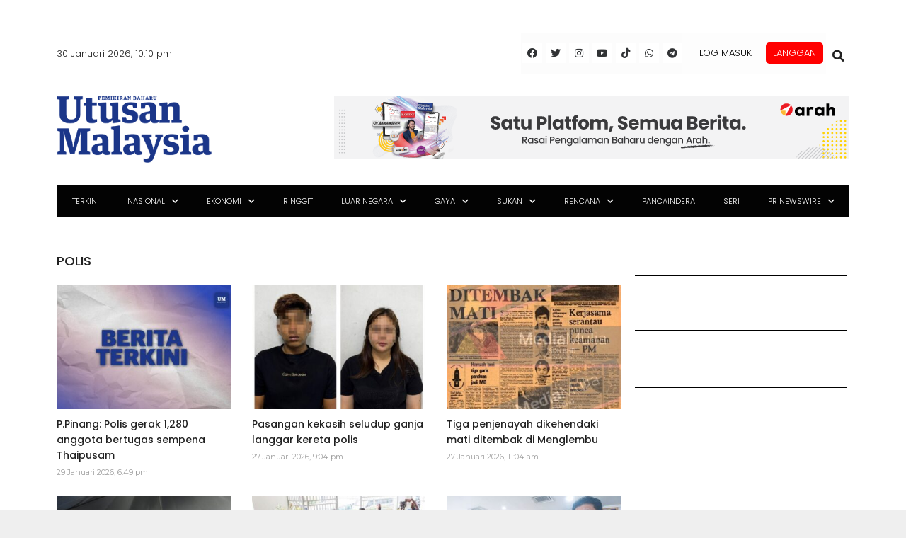

--- FILE ---
content_type: text/html; charset=utf-8
request_url: https://www.google.com/recaptcha/api2/aframe
body_size: 133
content:
<!DOCTYPE HTML><html><head><meta http-equiv="content-type" content="text/html; charset=UTF-8"></head><body><script nonce="toa-yVnpW6bbdRdG6eW13A">/** Anti-fraud and anti-abuse applications only. See google.com/recaptcha */ try{var clients={'sodar':'https://pagead2.googlesyndication.com/pagead/sodar?'};window.addEventListener("message",function(a){try{if(a.source===window.parent){var b=JSON.parse(a.data);var c=clients[b['id']];if(c){var d=document.createElement('img');d.src=c+b['params']+'&rc='+(localStorage.getItem("rc::a")?sessionStorage.getItem("rc::b"):"");window.document.body.appendChild(d);sessionStorage.setItem("rc::e",parseInt(sessionStorage.getItem("rc::e")||0)+1);localStorage.setItem("rc::h",'1769782215259');}}}catch(b){}});window.parent.postMessage("_grecaptcha_ready", "*");}catch(b){}</script></body></html>

--- FILE ---
content_type: application/javascript; charset=utf-8
request_url: https://fundingchoicesmessages.google.com/f/AGSKWxUo7uYwEtJ1EFLD8akqcZ3Gx3T6nuFUDdaLapABDEPYFLcbqOpK9JlHOAmd4SR36bHz0iKvlQebc4H_2UVPysgWsz21mfNXB3HLkBktZuy3bzOhhv0BRb2ip3_r5rJmoFA7g0Rmc-vQ82UXyk7kiYrMGJKYJJJO8l1S1Cu5Fjv_CIxzAYQDKAa7iZXT/_/adcentral./ad_txt./Ads_WFC./ad-300x300./oas_mjx3.
body_size: -1284
content:
window['d92a7e7b-75cf-4f63-8742-f9b722b81b9d'] = true;